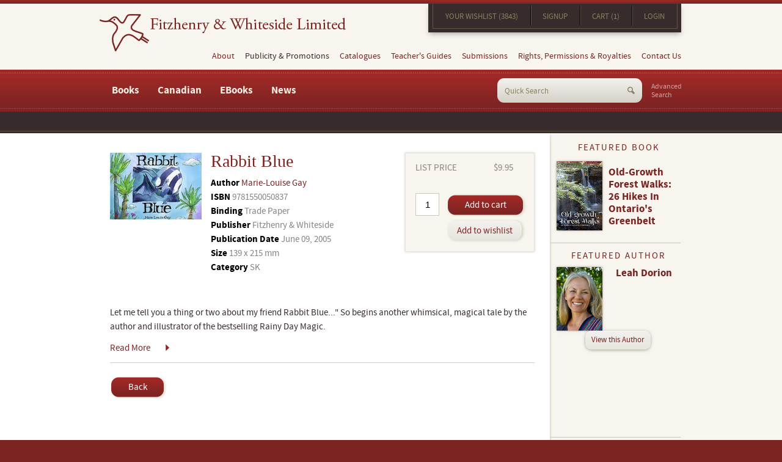

--- FILE ---
content_type: text/html; charset="UTF-8"
request_url: https://www.fitzhenry.ca/Detail/1550050834
body_size: 27663
content:
<!DOCTYPE html>
<!--[if lt IE 7]> <html class="no-js ie oldie lt-ie7" lang="en"> <![endif]-->
<!--[if IE 7]> <html class="no-js ie oldie ie7" lang="en"> <![endif]-->
<!--[if IE 8]> <html class="no-js ie oldie ie8" lang="en"> <![endif]-->
<!--[if IE 9]> <html class="ie ie9" lang="en"> <![endif]-->
<!--[if IE 10]> <html class="ie ie10" lang="en"> <![endif]-->
<!--[if (gt IE 10)|!(IE)]><!--><html lang="en"> <!--<![endif]-->
<!--[if (gt IE 10)|!(IE)]>
<!--[if IEMobile 7 ]> <html class="no-js iem7"> <![endif]-->
<!--[if (gt IEMobile 7)|!(IEMobile)]><!--> <html class="no-js"> <!--<![endif]--><head>
<meta http-equiv="content-type" content="text/html;charset=ISO-8859-1">
<meta http-equiv="Content-Language" content="en">
<title>Rabbit Blue | Detail</title><meta name="title" content="Detail"><meta name="MSSmartTagsPreventParsing" content="TRUE"><meta name="Generator" content="LEAP 5.2"><meta name="Formatter" content="LEAP 5.2"><meta http-equiv="Resource-type" content="document"><meta name="modification-date" content="2026-01-18 20:17:05"><meta name="description" content=""><meta name="robots" content="index,follow"><link rel="canonical" href="https://www.fitzhenry.ca/Detail">
					  <!--[if lt IE 7]>
							<script type="text/javascript" src="/LEAP/javascript/ie-png.js" ></script>
							<link rel="stylesheet" type="text/css" href="/LEAP/css/ie.css" media="screen"/>
						<![endif]-->
					<script type="text/javascript" src="/lasso9/leap5_support/jquery.min.js"></script>
<script type="text/javascript" src="/lasso9/leap5_support/scripts/jquery-ui-1.10.3.custom.min.js"></script>
<script type="text/javascript" src="/lasso9/leap5_support/scripts/jquery.validate.min.js"></script>
<link rel="stylesheet" type="text/css" href="/lasso9/LEAP_Admin/inc/login/css/login2.css" media="all"/>
<script type="text/javascript" src="/lasso9/leap5_support/scripts/fancybox2/jquery.fancybox.pack.js"></script>
<script type="text/javascript" src="/lasso9/leap5_support/scripts/fancybox2/jquery.mousewheel-3.0.6.pack.js"></script>
<link rel="stylesheet" type="text/css" href="/lasso9/leap5_support/scripts/fancybox2/jquery.fancybox.css" media="all"/>
<script type="text/javascript" src="/js/fitz/jquery.main.js"></script>
<link rel="stylesheet" type="text/css" href="/css/fitz/all.css" media="all"/>
<script type="text/javascript" src="/js/jquery.flexslider-min.js"></script>
<script type="text/javascript" src="/js/jquery.isotope.min.js"></script>
<meta name="viewport" content="width=990">
<link rel="shortcut icon" href="images/favicon.ico">
<!--[if lt IE 9]>
	<link media="all" rel="stylesheet" href="/css/fitz/ie.css">
	<script src="/js/fitz/ie.js"></script>
<![endif]-->
<!--[if IE 9]>
	<link media="all" rel="stylesheet" href="/css/fitz/ie9.css">
<![endif]-->

<script>
  (function(i,s,o,g,r,a,m){i['GoogleAnalyticsObject']=r;i[r]=i[r]||function(){
  (i[r].q=i[r].q||[]).push(arguments)},i[r].l=1*new Date();a=s.createElement(o),
  m=s.getElementsByTagName(o)[0];a.async=1;a.src=g;m.parentNode.insertBefore(a,m)
  })(window,document,'script','//www.google-analytics.com/analytics.js','ga');

  ga('create', 'UA-5215827-1', 'auto');
  ga('send', 'pageview');

</script>

<meta name="msvalidate.01" content="7A0AD1003D0687087DDC8A8458579706" /><script type="text/javascript">//<!-- L5.2S
							var LEAPaccess = "l3ap";

							var LEAPpage = 22;

							var fontgroupid = 0;

						// L5.2E -->
</script>

<script type="text/javascript" src="/lasso9/LEAP_Admin/scripts/init.min.js"></script>
</head>
<body>
<div id="skip-to"><a accesskey="C" href="#content">Content</a></div>
<noscript><div>Javascript must be enabled for the correct page display</div></noscript>
<div id="wrapper">
	<div class="holder">
		<header id="header">
			<div class="header-t">
				<h1 class="logo"><a href="/">Fitzhenry &amp; Whiteside Limited</a></h1>
				<div class="header-t-r">
					<nav class="top-nav">
						<div id="LEAPSPACE_18" class="LEAP_scopeis_site LEAP_space">
							<div id="LEAP_22" class="LEAP_content LEAP_scopeis_site"></div>
							<div id="LEAP_49" class="LEAP_content LEAP_scopeis_site">
								<ul>
									<li class=""><a href="/Wishlist" class="" title="Your Wishlist">Your Wishlist (3843)</a></li>
									
									<li><a href="/Account" class="" title="Signup">Signup</a></li>
									


									<li><a href="/Cart" class="" title="Cart">Cart (1)</a></li>
									
									
									<li class=""><a href="/Login" class="" title="Login">Login</a></li>
									
								</ul>
							</div>
						</div>
					</nav>
				</div>
			</div>
			<nav id="nav">
				<meta data-space="19" data-space-name="informationMenu" data-parent="0" data-wrapper="true"><ul id="navUL">
	<li class=""><a href="/about-fitzhenry" class=" " title="About">About</a>
<!-- r --><ul><li class=""><a href="/about-fitzhenry" class="">About Fitzhenry & Whiteside</a></li>
<li><a href="/our-history" class="" title="Our History">Our History</a></li>
<li><a href="/fitzhenry-awards" class="" title="Awards">Awards</a></li>
<li class=""><a href="/fitzhenry-professional-affiliations" class="" title="Professional Affiliations">Professional Affiliations</a></li>
<!-- going out #c_depth:1, #depth:2 --></ul><!-- X single out 2-->
</li>
<li>Publicity & Promotions 
<!-- r --><ul><li class=""><a href="/Fitzhenry-News" class="" title="Fitzhenry News">News</a></li>
<li class=""><a href="/fitzhenry-news-and-events" class="" title="News & Events">Events</a></li>
<!-- going out #c_depth:1, #depth:2 --></ul><!-- X single out 2-->
</li>
<li><a href="/fitzhenry-catalogues" class=" " title="Catalogues">Catalogues</a>
<!-- r --><ul><li class=""><a href="/fitzhenry-catalogues" class="">F & W Catalogues</a></li>
<li><a href="/showcase-catalogue" class="" title="Showcase Catalogue">Showcase Catalogue</a></li>
<li class=""><a href="/library-and-educational-resources-catalogue" class="" title="Library and Education Resources Catalogue">Library and Education Resources Catalogue</a></li>
<!-- going out #c_depth:1, #depth:2 --></ul><!-- X single out 2-->
</li>
<li><a href="/fitzhenry-teachers-guides" class="" title="Teacher's Guides">Teacher's Guides</a></li>
<li><a href="/fitzhenry-submissions" class="" title="Submissions">Submissions</a></li>
<li><a href="/fitzhenry-rights-and-permissions" class="" title="Rights & Permissions">Rights, Permissions & Royalties</a></li>
<li class=""><a href="/fitzhenry-contact-us" class=" " title="Contact Us">Contact Us</a>
<!-- r --><ul><li class=" "><a href="/fitzhenry-contact-us" class="">General Inquiries</a></li>
</ul><!-- multi FINISH out -->
</li>
</ul>
 
			</nav>
			<div class="header-b">
				<nav class="bottom-navbar">
					<meta data-space="2" data-space-name="mainmenu" data-parent="0" data-wrapper="true"><ul id="bottom-nav">
	<li class=""><a href="#" class=" col" title="Books">Books</a>
<!-- r --><div class="drop">
<div class="drop-inner">
<div class="holder"><ul><li class="title "><a href="#" class=" " title="Featured Titles">Featured Titles</a>
<!-- r --><ul><li class=""><a href="/Recent-Publications" class="" title="Recent Publications">Recent Publications</a></li>
<li class=""><a href="/Forthcoming-Titles" class="" title="Forthcoming Titles">Forthcoming Titles</a></li>
<!-- going out #c_depth:2, #depth:3 --></ul><!-- X single out 3-->
</li>
<li class="title"><a href="#" class=" " title="Adult Titles">Adult Titles</a>
<!-- r --><ul><li class=""><a href="/Search-Results/srch_audience/1,5,6/srch_categoryLabel/Art ,Photography" class="" title="Art & Photography">Art & Photography</a></li>
<li><a href="/Search-Results/srch_audience/1,5,6/srch_categoryLabel/Biog,Biography" class="" title="Biography">Biography</a></li>
<li><a href="/canadian-medical-lives-series" class="" title="Canadian Medical Lives Series">Canadian Medical Lives Series</a></li>
<li><a href="/Search-Results/srch_audience/1,5,6/srch_categoryLabel/Cook,Cooking,Cookbook" class="" title="Cookbooks">Cookbooks</a></li>
<li><a href="/Search-Results/srch_audience/1,5,6/srch_categoryLabel/FICTION" class="" title="Fiction">Fiction</a></li>
<li><a href="/Search-Results/srch_audience/1,5,6/srch_categoryLabel/Gardening" class="" title="Gardening">Gardening</a></li>
<li><a href="/Search-Results/srch_audience/1,5,6/srch_categoryLabel/Health,Fitness" class="" title="Health & Fitness">Health & Fitness</a></li>
<li><a href="/Search-Results/srch_audience/1,5,6/srch_categoryLabel/Poetry" class="" title="Poetry">Poetry</a></li>
<li><a href="/Fitzhenry-Poetry-Series" class="" title="Fitzhenry Poetry Series">Fitzhenry Poetry Series</a></li>
<li><a href="/Search-Results/srch_audience/1,5,6/srch_categoryLabel/Reference" class="" title="Reference">Reference</a></li>
<li><a href="/Search-Results/srch_audience/1,5,6/srch_categoryLabel/Science,Nature" class="" title="Science & Nature">Science & Nature</a></li>
<li class=""><a href="/Search-Results/srch_audience/1,5,6/srch_categoryLabel/Travel,Trans,Transportation" class="" title="Travel & Transportation">Travel & Transportation</a></li>
<!-- going out #c_depth:2, #depth:3 --></ul><!-- X single out 3-->
</li>
<li class="title "><a href="#" class=" " title="Children's Titles">Children's Titles</a>
<!-- r --><ul><li class=""><a href="/Search-Results/srch_audience/2,3,4/srch_categoryLabel/Biog,Biography" class="" title="Biography">Biography</a></li>
<li><a href="/Search-Results/srch_audience/2,3,4/srch_categoryLabel/Juvenile Fiction" class="" title="Fiction">Fiction</a></li>
<li><a href="/Featured-French-Language" class="" title="French Books">French Books</a></li>
<li><a href="/Search-Results/srch_audience/2,3,4/srch_categoryLabel/History" class="" title="History">History</a></li>
<li><a href="/Search-Results/srch_audience/2,3,4/srch_categoryLabel/Juvenile Nonfiction" class="" title="Non-Fiction">Non-Fiction</a></li>
<li><a href="/Search-Results/srch_audience/2,3,4/srch_categoryLabel/Science,Nature" class="" title="Science & Nature">Science & Nature</a></li>
<li><a href="/Search-Results/srch_audience/2,3,4/srch_categoryLabel/Social" class="" title="Social Issues">Social Issues</a></li>
<li class=""><a href="/Search-Results/srch_audience/2,3,4/srch_categoryLabel/Sport" class="" title="Sports">Sports</a></li>
<!-- going out #c_depth:1, #depth:3 --><!-- testing out for loop_count:3 --></ul><!-- multi out -->
<!-- part:3 --></li>
<!-- testing out for loop_count:2 --></ul><!-- multi out -->
</div>
</div>
</div><!-- part:2 --></li>
<li><a href="#" class=" col" title="Canadian Books">Canadian</a>
<!-- r --><div class="drop">
<div class="drop-inner">
<div class="holder"><ul><li class="title "><a href="/Featured-Books" class=" " title="Children's Non-Fiction">Children's Non-Fiction</a>
<!-- r --><ul><li class=""><a href="/Canadian-Childrens-Animals" class="" title="Canadian Childrens Animals">Children's Animals</a></li>
<li><a href="/Canadian-Childrens-Biography" class="" title="Childrens Biography">Children's Biography</a></li>
<li><a href="/Canadian-Childrens-Canadians" class="" title="Childrens Canadian">Children's Canadian</a></li>
<li><a href="/Canadian-Childrens-History" class="" title="Children's History Books">Children's History</a></li>
<li><a href="/Canadian-Childrens-Native" class="" title="Childrens Native">Children's Native</a></li>
<li><a href="/Canadian-Childrens-Polar" class="" title="Childrens Polar ">Children's Polar </a></li>
<li class=""><a href="/Canadian-Childrens-Science-Nature" class="" title="Children's Science & Nature">Children's Science & Nature</a></li>
<!-- going out #c_depth:2, #depth:3 --></ul><!-- X single out 3-->
</li>
<li class="title "><a href="#" class=" " title="Children's Fiction">Children's Fiction (by Age Range)</a>
<!-- r --><ul><li class=""><a href="/All-Canadian-Fiction-3-to-6" class="" title="Canadian Fiction Ages 3 to 6 (Picture Books)">Fiction Ages 3 to 6 (Picture Books)</a></li>
<li><a href="/All-Canadian-Fiction-6-to-8" class="" title="Canadian Fiction Ages 6 to 8">Fiction Ages 6 to 8</a></li>
<li><a href="/All-Canadian-Fiction-8 to-10" class="" title="Canadian Fiction Ages 8 to 10">Fiction Ages 8 to 10</a></li>
<li><a href="/All-Canadian-Fiction-10-to-12" class="" title="Canadian Fiction Ages 10 to 12">Fiction Ages 10 to 12</a></li>
<li class=""><a href="/All-Canadian-Fiction-12-and-up" class="" title="Canadian Fiction Ages 12 and up">Fiction Ages 12 and Up</a></li>
<!-- going out #c_depth:1, #depth:3 --><!-- testing out for loop_count:3 --></ul><!-- multi out -->
<!-- part:3 --></li>
<!-- testing out for loop_count:2 --></ul><!-- multi out -->
</div>
</div>
</div><!-- part:2 --></li>
<li><a href="#" class=" col" title="E-books">EBooks</a>
<!-- r --><div class="drop">
<div class="drop-inner">
<div class="holder"><ul><li class="title "><a href="#" class=" " title="Adult Books">Adult</a>
<!-- r --><ul><li class=""><a href="/adult-fiction-e-books" class="">Fiction</a></li>
<li><a href="/Adult-Non-Fiction-E-Books" class="" title="Non-Fiction (All)">Non-Fiction</a></li>
<li><a href="/Drama-e-Books" class="" title="Drama">Drama</a></li>
<li class=""><a href="/Food-e-Books" class="" title="Cooking, Food and Wine">Food and Wine</a></li>
<!-- going out #c_depth:2, #depth:3 --></ul><!-- X single out 3-->
</li>
<li class="title"><a href="#" class=" " title="Young Adult">Young Adult</a>
<!-- r --><ul><li class=""><a href="/YA-Fiction-e-Books" class="" title="Fiction">Fiction</a></li>
<li><a href="/ya-fiction-audio" class="" title="Y/A Fiction Audio">Young Adult Fiction Audio</a></li>
<li class=""><a href="/ya-non-fiction-e-books" class="" title="Non-Fiction">Non-Fiction</a></li>
<!-- going out #c_depth:2, #depth:3 --></ul><!-- X single out 3-->
</li>
<li class="title "><a href="#" class=" " title="Childrens">Childrens</a>
<!-- r --><ul><li class=""><a href="/Childrens-Fiction-e-books" class="" title="Fiction">Fiction</a></li>
<li><a href="/childrens-non-fiction-e-books" class="" title="Non-Fiction">Non-Fiction</a></li>
<li><a href="/nature-babies-series-e-books" class="" title="Nature Babies Series">Nature Babies Series</a></li>
<li class=""><a href="/do-you-know-e-book-series" class="" title="Do You Know Series">Do You Know Series</a></li>
<!-- going out #c_depth:2, #depth:3 --></ul><!-- X single out 3-->
</li>
<li class="title"><a href="/about-red-deer-press" class="" title="Red Deer Press">Red Deer Press</a></li>
<li class="title"><a href="/about-whitecap-books" class="" title="Whitecap Books">Whitecap Books</a></li>
<li class="title "><a href="/fifth-house-about" class="" title="Fifth House Publishers">Fifth House Publishers</a></li>
<!-- going out #c_depth:1, #depth:2 --></ul><!-- X single out 2-->
</div>
</div>
</div></li>
<li class=""><a href="/Fitzhenry-News" class="" title="Fitzhenry News">News</a></li>
</ul>
 
				</nav>
				<a href="/search" class="advanced-search">Advanced <br> Search</a>
				<meta data-space="14" data-space-name="searchForm" data-parent="0" data-wrapper="true">
<div class="LEAP_SearchFormDiv"><form class="LEAP_SearchForm search-form" name="LEAP_SearchForm" method="get" action="/Search-Results">
<fieldset>
	<span class=""><input class="LEAP_SearchFormInput" name="q" type="text" value="" /></span>
	<input class="LEAP_SearchFormButton " type="submit" name="LEAP_SearchSubmit" value="Submit" />

</fieldset>
</form></div>


			</div>
		</header>
		<div id="main">
			<div class="breadcrumbs">
				&nbsp;
			</div>
			<div class="holder">
				<div id="content" class="inner">
					<meta data-space="1" data-space-name="maincontent" data-parent="0" data-wrapper="true">
<div class="bookDetail">
	<div class="top">
		<img src="/images/covers/1550050834.jpg" alt="Rabbit Blue">					
		<div class="info">
			<h2>Rabbit Blue</h2>
			<h3></h3>												<!-- GET CONFIRMATION ON FIELD -->
	<!-- 	<span><strong>Author</strong> <a href="/Search-Results?q=[#product->author()]&amp;LEAP_SearchSubmit=Submit">[encode_html( #product->author( ) )]</a></span>	-->	<!-- GET Link location -->	
			<span><strong> Author </strong><a href="/marie-louise-gay">Marie-Louise Gay</a></span>
			<span><strong>ISBN</strong> 9781550050837</span>
			<span><strong>Binding</strong> Trade Paper</span>
			
			<span><strong>Publisher</strong> Fitzhenry & Whiteside</span>
			<span><strong>Publication Date</strong> June 09, 2005</span>
			<span><strong>Size</strong> 139 x 215 mm</span>
			<span><strong>Category</strong> SK</span>
		</div>
		<div class="action">
			

			<div class="upper">				
				<div><span>List Price</span> <span class="price">$9.95</span></div>
			</div>
			<div class="upper" >				
				
			</div>
			
				<input id="pqty" name="pqty" type="text" value="1">			
				<div class="block">
					
					
						<a href="#" class="cartAdd addtocart" data-product="1550050834">Add to cart</a>
								
					<a href="/Wishlist?wact=add&item=1550050834" type="button" class="wishAdd">Add to wishlist</a>
				
				</div>
			
		</div>
	</div>
	<div class="bottom">
		
		<div id="shortText" class="toggleText" >
			 Let me tell you a thing or two about my friend Rabbit Blue..." So begins another whimsical, magical tale by the author and illustrator of the bestselling Rainy Day Magic.
		</div>
		
		<div id="longText" class="toggleText" style="display: none;">
			
			 <em>Let me tell you a thing or two about my friend Rabbit Blue..."</em></p> <p>So begins another whimsical, magical tale by the author and illustrator of the bestselling <em>Rainy Day Magic</em>, <em>Mademoiselle Moon</em> and <em>Fat Charlie's Circus</em>.</p>
		</div>
		
		
			<a href="#" class="linkMore" onClick="toggleText(this); return false;">Read More</a>
		
		

		<!-- Table of Contents -->
		

		<!-- marketing text -->
		

	</div>

	<div class="searchBack" >
		<div class="bookdetail" >
			<div class="action" >
			
			<form name="searchBack" id="searchBack" action="/Search-Results" method="post" >
							
			
				<a href="#" class="cartAdd" onClick="$( '#searchBack' ).submit()" >Back</a>
			</form>
			</div>
		</div>
	</div>
</div>
		
		
		
<script>
	var cart_urlPathToModify = "/lasso9/cartAdmin/modifyCartItem.xhr";
</script>
<script charset="utf-8" type="text/javascript" src="/lasso9/cartAdmin/js/addtocart.js"></script>
<script type="text/javascript" >
	function toggleText(obj) {
		obj = jQuery(obj);
		obj.text( $( '#longText' ).is( ':visible' ) ? 'Read More' : 'Read Less');
		if( $( '#longText' ).is( ':visible' ) )
			$( '#longText' ).slideUp( 1000 );
		else	
			$( '#longText' ).show( 1000  );
	
		if( $( '#shortText' ).is( ':visible' ) )
			$( '#shortText' ).hide( 1000  );
		else
			$( '#shortText' ).show( 1000 );
	}

	function toggleText2(obj,textType) {
		obj = jQuery(obj);
		var div = obj.prev('div');
		obj.text( div.is( ':visible' ) ? 'View ' + textType : 'Close ' + textType);
		if( div.is( ':visible' ) )
			div.slideUp( 1000 );
			
		else	
			div.show( 1000  );
	
	}
</script>


				</div>
				<aside id="sidebar">
					<article class="featured-book hproduct">
						<meta data-space="15" data-space-name="featuredBook" data-parent="0" data-wrapper="true"><div id="" class="">

		<h2><span>Featured Book</span></h2>
		<div class="holder">
			<a href="/Detail/1554556473" class="photo">
				<img alt="Old-Growth Forest Walks: 26 Hikes in Ontario's Greenbelt" src="/usercontent/Fitzhenry/Featured_and_Masthead_Covers/OldGrowthForestsWalks.jpg" />
			</a>
			<div class="text-wrap">
				<h3><a href="/Detail/1554556473" class="title1">
					Old-Growth Forest Walks: 26 Hikes in Ontario's Greenbelt
				</a></h3>
				<span class="author"></span>
			</div>
		</div>
	</div>

					</article>
					<article class="featured-author">
						<meta data-space="16" data-space-name="featuredAuthor" data-parent="0" data-wrapper="true"><div id="" class="">
			<h2><span>Featured Author</span></h2>
			<div class="wrap">	
				<a href="/Leah-Dorion" class="photo">
					<img alt="Leah Dorion" class="alignleft" src="/usercontent/Fitzhenry/Featured_Authors/Leah_Dorion.jpg" />
				</a>
				<div class="text-description">
					<h3><a href="/Leah-Dorion" class="title1">
						Leah Dorion
					</a></h3>
					
				</div>
			</div>
			<a href="/Leah-Dorion" class="view"><span>View this Author</span></a>
		</div>

					</article>
					<article class="award-winning hproduct">
						<meta data-space="17" data-space-name="awardedTitles" data-parent="0" data-wrapper="true"><h2><span>Award Winning Titles</span></h2>
		<div id="flexslider2" class="gallery ">
		<div class="slideset awtitles">

			<div class="slide">
				<a class="photo" href="/Detail/1554556007">
					<img src="/usercontent/Fitzhenry/AwardWinning//Shadow_Of_War.jpg" alt="The Shadow of War" width="119" />
				</a>
				<div class="text-wrap">
					<h3>
						<a href="/Detail/1554556007" class="fn url">
							The Shadow of War
						</a>
					</h3>
					<span class="author"><p>CYGNUS&nbsp;Book Award winner</p>
</span>
				</div>
			</div>



			<div class="slide">
				<a class="photo" href="/Detail/0889956162">
					<img src="/usercontent/reddeer/Award-Winning/KidSterling.jpg" alt="Kid Sterling" width="119" />
				</a>
				<div class="text-wrap">
					<h3>
						<a href="/Detail/0889956162" class="fn url">
							Kid Sterling
						</a>
					</h3>
					<span class="author"><p>Benjamin Franklin Award winner</p>
</span>
				</div>
			</div>


	</div>
</div>

<script>
	$(document).ready(function() {
		$('#flexslider2').flexslider({

			namespace: "flex2-",
			selector: ".slideset > .slide",
			animation: "fade",
			easing: "swing",
			direction: "horizontal",
			reverse: false,
			animationLoop: true,
			smoothHeight: false, 
			startAt: 0,
			slideshow: true,
			slideshowSpeed: 7000,
			animationSpeed: 600,
			initDelay: 0,
			randomize: false,
			 
			// Usability features
			pauseOnAction: true,
			pauseOnHover: false,
			useCSS: true,
			touch: true,
			video: false,
			 
			// Primary Controls
			controlNav: true,
			directionNav: true,
			prevText: "Previous",
			nextText: "Next",
			 
			// Secondary Navigation
			keyboard: false,
			multipleKeyboard: false,
			mousewheel: false,
			pausePlay: false,
			pauseText: "Pause",
			playText: "Play",
			 
			// Special properties
			controlsContainer: "",
			manualControls: "",
			sync: "",
			asNavFor: "",
			 
			// Carousel Options
			itemWidth: 0,
			itemMargin: 0,
			minItems: 0,
			maxItems: 0,
			move: 0,
			                                 
			start: function(slider){
				$('body').removeClass('loading');
			}
		});
	});

</script>

<div class="cfx"></div>
			
				<!-- display button -->
				<div class="btn-holder">
					<a href="http://www.fitzhenry.ca/Recent-Award-Winning-Books"  title="View More" class="more"><span>View More</span></a>
				</div>


					</article>
					<section class="upcoming-events">
						<h2>Upcoming Events</h2>
						<meta data-space="28" data-space-name="events" data-parent="0" data-wrapper="true"><ul class="upcoming-events"><li class="vevent"><span class="date">10/17/2025</span><span class="title"><a href="" >Nothing scheduled in the near future</a></span><span class="desc"></span></li></ul>
						<a href="/events" class="btn-more">View all events</a>
					</section>
					<section class="subscription">
						<meta data-space="21" data-space-name="mailingList" data-parent="0" data-wrapper="true">
					</section>
					<a href="/flyers" class="view-flyers">
						<img class="alignleft" src="/images/img-flyers.png" alt="Image Description" width="96" height="93">
						<span>View our flyers</span>
					</a>
				</aside>
			</div>
		</div>
		<footer id="footer">
			<section class="five-cols">
				<article class="partner">
					<meta data-space="22" data-space-name="subsidiary1" data-parent="0" data-wrapper="true"><p><span class="logo-wrap same-height-left" style="height: 119px;"><span><a href="http://www.reddeerpress.com/"><img alt="Red Deer Press" src="/images/logo-red-deer-press.png" style="width: 104px; height: 114px;" /></a></span></span></p>

<p><strong>Red Deer Press</strong> publishes upscale children&rsquo;s picture books, including illustrated children&rsquo;s Aboriginal titles, contemporary juvenile and young-adult fiction, drama, general trade biography, history, and sports, and science fiction and fantasy.</p>

<p><a class="btn-more" href="http://www.reddeerpress.com/">Visit now</a></p>

				</article>
				<article class="partner">
					<meta data-space="23" data-space-name="subsidiary2" data-parent="0" data-wrapper="true"><p><span class="logo-wrap" style="height: 119px;"><span><a href="http://www.fifthhousepublishers.ca/"><img alt="Fifth House" src="/images/logo-fifth-house.png" style="width: 52px; height: 110px;" /></a></span></span></p>

<p><strong>Fifth House Publishers</strong> is dedicated to celebrating the wide variety of voices, places, and ideas that make Canada unique by publishing fiction, and non-fiction, adult and children&rsquo;s books.</p>

<p><a class="btn-more" href="http://www.fifthhousepublishers.ca/">Visit now</a></p>

				</article>
				<article class="partner col03">
					<meta data-space="24" data-space-name="subsidiary3" data-parent="0" data-wrapper="true"><p><span class="logo-wrap same-height-right" style="height: 119px;"><span><a href="http://www.whitecap.ca/"><img alt="Fifth House" src="/images/logo-whitecap.png" style="width: 157px; height: 37px;" /></a></span></span></p>

<p><strong>Whitecap Books</strong> is one of Canada&rsquo;s leading book cookbook publishers. Our diverse list features books on food, wine, gardening, health and well-being, regional history, and regional guidebooks.</p>

<p><a class="btn-more" href="http://www.whitecap.ca/">Visit now</a></p>

				</article>
				<article class="partner col04">
					<meta data-space="26" data-space-name="catalogues" data-parent="0" data-wrapper="true"><h2>Our Catalogues</h2>

<p><a href="/usercontent/Fitzhenry/Marketing_imagery/Catalogues/FitzFall2024Catalogue.pdf" target="_blank"><img alt="" src=" /usercontent/Fitzhenry/Marketing_imagery/Catalogues/FitzFall2024Cover.jpg" style="width: 150px; height: 194px;" /></a></p>

<p><a href="https://bnccatalist.ca/viewcatalogue.aspx?id=160538" target="_blank"><strong>Fitzhenry &amp; Whiteside<br />
Fall 2024&nbsp;Catalogue</strong></a></p>

<p><a class="btn-more" href="/fitzhenry-catalogues">View all catalogues</a></p>

				</article>
				<section class="catalogues">
					<!-- [leap('subsidiary4')] -->
				</section>
			</section>
			<div class="footer-b">
				<div class="footer-b-l">
					<meta data-space="27" data-space-name="footerMenu" data-parent="0" data-wrapper="true"><span class="copyright">© Copyright 2016 <a href="/">Fitzhenry & Whiteside Publishing</a>. All rights reserved.</span><ul class="tools">
	<li class=""><a href="/fitzhenry-privacy-policy" class="" title="Privacy Policy">Privacy Policy</a></li>
<li class=""><a href="/fitzhenry-site-map" class="" title="Site Map">Site Map</a></li>
</ul>
 
					<meta data-space="13" data-space-name="social-networks" data-parent="0" data-wrapper="true"><ul class="social-networks">
<li><a href="http://instagram.com/fitzwhits" target="_blank">instagram</a></li>
	<li class="twitter"><a href="https://twitter.com/FitzWhits" target="_blank">twitter</a></li>
	<li class="facebook"><a href="https://www.facebook.com/FitzWhits" target="_blank">facebook</a></li>
	<li class="goodreads"><a href="https://www.goodreads.com/fitzhenryandwhiteside" target="_blank">goodreads</a></li>
</ul>
				</div>
				<span class="design-by">Design by <a href="http://www.treefrog.ca" target="_blank">Treefrog</a></span>
			</div>
		</footer>
	</div>
</div>
<div id="skip"><a  accesskey="T" href="#header">Back to top</a></div></body></html>